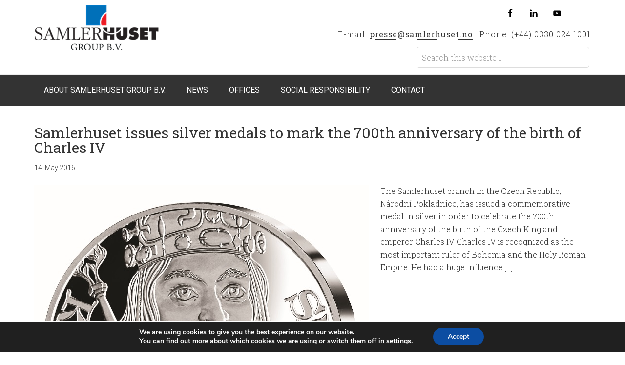

--- FILE ---
content_type: text/html; charset=UTF-8
request_url: https://samlerhuset.com/tag/vladimir-oppl/
body_size: 15421
content:
<!DOCTYPE html>
<html lang="en-US">
<head >
<meta charset="UTF-8" />
<title>Vladimir Oppl Arkiver - Samlerhuset Group B.V.</title><meta name="viewport" content="width=device-width, initial-scale=1" />
<meta name='robots' content='index, follow, max-image-preview:large, max-snippet:-1, max-video-preview:-1' />

	<!-- This site is optimized with the Yoast SEO plugin v17.7.1 - https://yoast.com/wordpress/plugins/seo/ -->
	<link rel="canonical" href="https://samlerhuset.com/tag/vladimir-oppl/" />
	<meta property="og:locale" content="en_US" />
	<meta property="og:type" content="article" />
	<meta property="og:title" content="Vladimir Oppl Arkiver - Samlerhuset Group B.V." />
	<meta property="og:url" content="https://samlerhuset.com/tag/vladimir-oppl/" />
	<meta property="og:site_name" content="Samlerhuset Group B.V." />
	<meta name="twitter:card" content="summary" />
	<meta name="twitter:site" content="@samlerhuset" />
	<script type="application/ld+json" class="yoast-schema-graph">{"@context":"https://schema.org","@graph":[{"@type":"Organization","@id":"https://samlerhuset.com/#organization","name":"Samlerhuset Group B.V.","url":"https://samlerhuset.com/","sameAs":["https://www.facebook.com/samlerhuset/","https://www.instagram.com/samlerhusetnorge/","https://www.linkedin.com/company/samlerhuset-group-bv","https://www.youtube.com/channel/UCq_eWRFb4GGYAnbv6LednPA","https://twitter.com/samlerhuset"],"logo":{"@type":"ImageObject","@id":"https://samlerhuset.com/#logo","inLanguage":"en-US","url":"https://samlerhuset.com/wp-content/uploads/2016/08/Logo_High_Res_Samlerhuset-Group.jpg","contentUrl":"https://samlerhuset.com/wp-content/uploads/2016/08/Logo_High_Res_Samlerhuset-Group.jpg","width":1276,"height":851,"caption":"Samlerhuset Group B.V."},"image":{"@id":"https://samlerhuset.com/#logo"}},{"@type":"WebSite","@id":"https://samlerhuset.com/#website","url":"https://samlerhuset.com/","name":"Samlerhuset Group B.V.","description":"we create delighted collectors","publisher":{"@id":"https://samlerhuset.com/#organization"},"potentialAction":[{"@type":"SearchAction","target":{"@type":"EntryPoint","urlTemplate":"https://samlerhuset.com/?s={search_term_string}"},"query-input":"required name=search_term_string"}],"inLanguage":"en-US"},{"@type":"CollectionPage","@id":"https://samlerhuset.com/tag/vladimir-oppl/#webpage","url":"https://samlerhuset.com/tag/vladimir-oppl/","name":"Vladimir Oppl Arkiver - Samlerhuset Group B.V.","isPartOf":{"@id":"https://samlerhuset.com/#website"},"breadcrumb":{"@id":"https://samlerhuset.com/tag/vladimir-oppl/#breadcrumb"},"inLanguage":"en-US","potentialAction":[{"@type":"ReadAction","target":["https://samlerhuset.com/tag/vladimir-oppl/"]}]},{"@type":"BreadcrumbList","@id":"https://samlerhuset.com/tag/vladimir-oppl/#breadcrumb","itemListElement":[{"@type":"ListItem","position":1,"name":"Hjem","item":"https://samlerhuset.com/"},{"@type":"ListItem","position":2,"name":"Vladimir Oppl"}]}]}</script>
	<!-- / Yoast SEO plugin. -->


<link rel='dns-prefetch' href='//static.addtoany.com' />
<link rel='dns-prefetch' href='//fonts.googleapis.com' />
<link rel='dns-prefetch' href='//s.w.org' />
<link rel="alternate" type="application/rss+xml" title="Samlerhuset Group B.V. &raquo; Feed" href="https://samlerhuset.com/feed/" />
<link rel="alternate" type="application/rss+xml" title="Samlerhuset Group B.V. &raquo; Comments Feed" href="https://samlerhuset.com/comments/feed/" />
<link rel="alternate" type="application/rss+xml" title="Samlerhuset Group B.V. &raquo; Vladimir Oppl Tag Feed" href="https://samlerhuset.com/tag/vladimir-oppl/feed/" />
		<!-- This site uses the Google Analytics by MonsterInsights plugin v8.10.0 - Using Analytics tracking - https://www.monsterinsights.com/ -->
							<script
				src="//www.googletagmanager.com/gtag/js?id=UA-76463111-1"  data-cfasync="false" data-wpfc-render="false" type="text/javascript" async></script>
			<script data-cfasync="false" data-wpfc-render="false" type="text/javascript">
				var mi_version = '8.10.0';
				var mi_track_user = true;
				var mi_no_track_reason = '';
				
								var disableStrs = [
															'ga-disable-UA-76463111-1',
									];

				/* Function to detect opted out users */
				function __gtagTrackerIsOptedOut() {
					for (var index = 0; index < disableStrs.length; index++) {
						if (document.cookie.indexOf(disableStrs[index] + '=true') > -1) {
							return true;
						}
					}

					return false;
				}

				/* Disable tracking if the opt-out cookie exists. */
				if (__gtagTrackerIsOptedOut()) {
					for (var index = 0; index < disableStrs.length; index++) {
						window[disableStrs[index]] = true;
					}
				}

				/* Opt-out function */
				function __gtagTrackerOptout() {
					for (var index = 0; index < disableStrs.length; index++) {
						document.cookie = disableStrs[index] + '=true; expires=Thu, 31 Dec 2099 23:59:59 UTC; path=/';
						window[disableStrs[index]] = true;
					}
				}

				if ('undefined' === typeof gaOptout) {
					function gaOptout() {
						__gtagTrackerOptout();
					}
				}
								window.dataLayer = window.dataLayer || [];

				window.MonsterInsightsDualTracker = {
					helpers: {},
					trackers: {},
				};
				if (mi_track_user) {
					function __gtagDataLayer() {
						dataLayer.push(arguments);
					}

					function __gtagTracker(type, name, parameters) {
						if (!parameters) {
							parameters = {};
						}

						if (parameters.send_to) {
							__gtagDataLayer.apply(null, arguments);
							return;
						}

						if (type === 'event') {
							
														parameters.send_to = monsterinsights_frontend.ua;
							__gtagDataLayer(type, name, parameters);
													} else {
							__gtagDataLayer.apply(null, arguments);
						}
					}

					__gtagTracker('js', new Date());
					__gtagTracker('set', {
						'developer_id.dZGIzZG': true,
											});
															__gtagTracker('config', 'UA-76463111-1', {"forceSSL":"true"} );
										window.gtag = __gtagTracker;										(function () {
						/* https://developers.google.com/analytics/devguides/collection/analyticsjs/ */
						/* ga and __gaTracker compatibility shim. */
						var noopfn = function () {
							return null;
						};
						var newtracker = function () {
							return new Tracker();
						};
						var Tracker = function () {
							return null;
						};
						var p = Tracker.prototype;
						p.get = noopfn;
						p.set = noopfn;
						p.send = function () {
							var args = Array.prototype.slice.call(arguments);
							args.unshift('send');
							__gaTracker.apply(null, args);
						};
						var __gaTracker = function () {
							var len = arguments.length;
							if (len === 0) {
								return;
							}
							var f = arguments[len - 1];
							if (typeof f !== 'object' || f === null || typeof f.hitCallback !== 'function') {
								if ('send' === arguments[0]) {
									var hitConverted, hitObject = false, action;
									if ('event' === arguments[1]) {
										if ('undefined' !== typeof arguments[3]) {
											hitObject = {
												'eventAction': arguments[3],
												'eventCategory': arguments[2],
												'eventLabel': arguments[4],
												'value': arguments[5] ? arguments[5] : 1,
											}
										}
									}
									if ('pageview' === arguments[1]) {
										if ('undefined' !== typeof arguments[2]) {
											hitObject = {
												'eventAction': 'page_view',
												'page_path': arguments[2],
											}
										}
									}
									if (typeof arguments[2] === 'object') {
										hitObject = arguments[2];
									}
									if (typeof arguments[5] === 'object') {
										Object.assign(hitObject, arguments[5]);
									}
									if ('undefined' !== typeof arguments[1].hitType) {
										hitObject = arguments[1];
										if ('pageview' === hitObject.hitType) {
											hitObject.eventAction = 'page_view';
										}
									}
									if (hitObject) {
										action = 'timing' === arguments[1].hitType ? 'timing_complete' : hitObject.eventAction;
										hitConverted = mapArgs(hitObject);
										__gtagTracker('event', action, hitConverted);
									}
								}
								return;
							}

							function mapArgs(args) {
								var arg, hit = {};
								var gaMap = {
									'eventCategory': 'event_category',
									'eventAction': 'event_action',
									'eventLabel': 'event_label',
									'eventValue': 'event_value',
									'nonInteraction': 'non_interaction',
									'timingCategory': 'event_category',
									'timingVar': 'name',
									'timingValue': 'value',
									'timingLabel': 'event_label',
									'page': 'page_path',
									'location': 'page_location',
									'title': 'page_title',
								};
								for (arg in args) {
																		if (!(!args.hasOwnProperty(arg) || !gaMap.hasOwnProperty(arg))) {
										hit[gaMap[arg]] = args[arg];
									} else {
										hit[arg] = args[arg];
									}
								}
								return hit;
							}

							try {
								f.hitCallback();
							} catch (ex) {
							}
						};
						__gaTracker.create = newtracker;
						__gaTracker.getByName = newtracker;
						__gaTracker.getAll = function () {
							return [];
						};
						__gaTracker.remove = noopfn;
						__gaTracker.loaded = true;
						window['__gaTracker'] = __gaTracker;
					})();
									} else {
										console.log("");
					(function () {
						function __gtagTracker() {
							return null;
						}

						window['__gtagTracker'] = __gtagTracker;
						window['gtag'] = __gtagTracker;
					})();
									}
			</script>
				<!-- / Google Analytics by MonsterInsights -->
				<script type="text/javascript">
			window._wpemojiSettings = {"baseUrl":"https:\/\/s.w.org\/images\/core\/emoji\/13.1.0\/72x72\/","ext":".png","svgUrl":"https:\/\/s.w.org\/images\/core\/emoji\/13.1.0\/svg\/","svgExt":".svg","source":{"concatemoji":"https:\/\/samlerhuset.com\/wp-includes\/js\/wp-emoji-release.min.js?ver=5.8.12"}};
			!function(e,a,t){var n,r,o,i=a.createElement("canvas"),p=i.getContext&&i.getContext("2d");function s(e,t){var a=String.fromCharCode;p.clearRect(0,0,i.width,i.height),p.fillText(a.apply(this,e),0,0);e=i.toDataURL();return p.clearRect(0,0,i.width,i.height),p.fillText(a.apply(this,t),0,0),e===i.toDataURL()}function c(e){var t=a.createElement("script");t.src=e,t.defer=t.type="text/javascript",a.getElementsByTagName("head")[0].appendChild(t)}for(o=Array("flag","emoji"),t.supports={everything:!0,everythingExceptFlag:!0},r=0;r<o.length;r++)t.supports[o[r]]=function(e){if(!p||!p.fillText)return!1;switch(p.textBaseline="top",p.font="600 32px Arial",e){case"flag":return s([127987,65039,8205,9895,65039],[127987,65039,8203,9895,65039])?!1:!s([55356,56826,55356,56819],[55356,56826,8203,55356,56819])&&!s([55356,57332,56128,56423,56128,56418,56128,56421,56128,56430,56128,56423,56128,56447],[55356,57332,8203,56128,56423,8203,56128,56418,8203,56128,56421,8203,56128,56430,8203,56128,56423,8203,56128,56447]);case"emoji":return!s([10084,65039,8205,55357,56613],[10084,65039,8203,55357,56613])}return!1}(o[r]),t.supports.everything=t.supports.everything&&t.supports[o[r]],"flag"!==o[r]&&(t.supports.everythingExceptFlag=t.supports.everythingExceptFlag&&t.supports[o[r]]);t.supports.everythingExceptFlag=t.supports.everythingExceptFlag&&!t.supports.flag,t.DOMReady=!1,t.readyCallback=function(){t.DOMReady=!0},t.supports.everything||(n=function(){t.readyCallback()},a.addEventListener?(a.addEventListener("DOMContentLoaded",n,!1),e.addEventListener("load",n,!1)):(e.attachEvent("onload",n),a.attachEvent("onreadystatechange",function(){"complete"===a.readyState&&t.readyCallback()})),(n=t.source||{}).concatemoji?c(n.concatemoji):n.wpemoji&&n.twemoji&&(c(n.twemoji),c(n.wpemoji)))}(window,document,window._wpemojiSettings);
		</script>
		<style type="text/css">
img.wp-smiley,
img.emoji {
	display: inline !important;
	border: none !important;
	box-shadow: none !important;
	height: 1em !important;
	width: 1em !important;
	margin: 0 .07em !important;
	vertical-align: -0.1em !important;
	background: none !important;
	padding: 0 !important;
}
</style>
	<link rel='stylesheet' id='layerslider-css'  href='https://samlerhuset.com/wp-content/plugins/LayerSlider/static/layerslider/css/layerslider.css?ver=6.9.2' type='text/css' media='all' />
<link rel='stylesheet' id='ls-google-fonts-css'  href='https://fonts.googleapis.com/css?family=Lato:100,300,regular,700,900%7COpen+Sans:300%7CIndie+Flower:regular%7COswald:300,regular,700&#038;subset=latin%2Clatin-ext' type='text/css' media='all' />
<link rel='stylesheet' id='minimum-pro-theme-css'  href='https://samlerhuset.com/wp-content/themes/minimum-pro/style.css?ver=3.0.1' type='text/css' media='all' />
<link rel='stylesheet' id='wp-block-library-css'  href='https://samlerhuset.com/wp-includes/css/dist/block-library/style.min.css?ver=5.8.12' type='text/css' media='all' />
<link rel='stylesheet' id='contact-form-7-css'  href='https://samlerhuset.com/wp-content/plugins/contact-form-7/includes/css/styles.css?ver=5.5.3' type='text/css' media='all' />
<link rel='stylesheet' id='dashicons-css'  href='https://samlerhuset.com/wp-includes/css/dashicons.min.css?ver=5.8.12' type='text/css' media='all' />
<link rel='stylesheet' id='minimum-google-fonts-css'  href='//fonts.googleapis.com/css?family=Roboto%3A300%2C400%7CRoboto+Slab%3A300%2C400&#038;ver=3.0.1' type='text/css' media='all' />
<link rel='stylesheet' id='simple-social-icons-font-css'  href='https://samlerhuset.com/wp-content/plugins/simple-social-icons/css/style.css?ver=3.0.2' type='text/css' media='all' />
<link rel='stylesheet' id='js_composer_front-css'  href='https://samlerhuset.com/wp-content/plugins/js_composer/assets/css/js_composer.min.css?ver=6.7.0' type='text/css' media='all' />
<link rel='stylesheet' id='js_composer_custom_css-css'  href='//samlerhuset.com/wp-content/uploads/js_composer/custom.css?ver=6.7.0' type='text/css' media='all' />
<link rel='stylesheet' id='addtoany-css'  href='https://samlerhuset.com/wp-content/plugins/add-to-any/addtoany.min.css?ver=1.15' type='text/css' media='all' />
<link rel='stylesheet' id='shiftnav-css'  href='https://samlerhuset.com/wp-content/plugins/shiftnav-responsive-mobile-menu/assets/css/shiftnav.min.css?ver=1.7.1' type='text/css' media='all' />
<link rel='stylesheet' id='shiftnav-font-awesome-css'  href='https://samlerhuset.com/wp-content/plugins/shiftnav-responsive-mobile-menu/assets/css/fontawesome/css/font-awesome.min.css?ver=1.7.1' type='text/css' media='all' />
<link rel='stylesheet' id='shiftnav-standard-dark-css'  href='https://samlerhuset.com/wp-content/plugins/shiftnav-responsive-mobile-menu/assets/css/skins/standard-dark.css?ver=1.7.1' type='text/css' media='all' />
<link rel='stylesheet' id='moove_gdpr_frontend-css'  href='https://samlerhuset.com/wp-content/plugins/gdpr-cookie-compliance/dist/styles/gdpr-main.css?ver=4.6.3' type='text/css' media='all' />
<style id='moove_gdpr_frontend-inline-css' type='text/css'>
#moove_gdpr_cookie_modal,#moove_gdpr_cookie_info_bar,.gdpr_cookie_settings_shortcode_content{font-family:Nunito,sans-serif}#moove_gdpr_save_popup_settings_button{background-color:#373737;color:#fff}#moove_gdpr_save_popup_settings_button:hover{background-color:#000}#moove_gdpr_cookie_info_bar .moove-gdpr-info-bar-container .moove-gdpr-info-bar-content a.mgbutton,#moove_gdpr_cookie_info_bar .moove-gdpr-info-bar-container .moove-gdpr-info-bar-content button.mgbutton{background-color:#0c4da2}#moove_gdpr_cookie_modal .moove-gdpr-modal-content .moove-gdpr-modal-footer-content .moove-gdpr-button-holder a.mgbutton,#moove_gdpr_cookie_modal .moove-gdpr-modal-content .moove-gdpr-modal-footer-content .moove-gdpr-button-holder button.mgbutton,.gdpr_cookie_settings_shortcode_content .gdpr-shr-button.button-green{background-color:#0c4da2;border-color:#0c4da2}#moove_gdpr_cookie_modal .moove-gdpr-modal-content .moove-gdpr-modal-footer-content .moove-gdpr-button-holder a.mgbutton:hover,#moove_gdpr_cookie_modal .moove-gdpr-modal-content .moove-gdpr-modal-footer-content .moove-gdpr-button-holder button.mgbutton:hover,.gdpr_cookie_settings_shortcode_content .gdpr-shr-button.button-green:hover{background-color:#fff;color:#0c4da2}#moove_gdpr_cookie_modal .moove-gdpr-modal-content .moove-gdpr-modal-close i,#moove_gdpr_cookie_modal .moove-gdpr-modal-content .moove-gdpr-modal-close span.gdpr-icon{background-color:#0c4da2;border:1px solid #0c4da2}#moove_gdpr_cookie_info_bar span.change-settings-button.focus-g{-webkit-box-shadow:0 0 1px 3px #0c4da2;-moz-box-shadow:0 0 1px 3px #0c4da2;box-shadow:0 0 1px 3px #0c4da2}#moove_gdpr_cookie_modal .moove-gdpr-modal-content .moove-gdpr-modal-close i:hover,#moove_gdpr_cookie_modal .moove-gdpr-modal-content .moove-gdpr-modal-close span.gdpr-icon:hover,#moove_gdpr_cookie_info_bar span[data-href]>u.change-settings-button{color:#0c4da2}#moove_gdpr_cookie_modal .moove-gdpr-modal-content .moove-gdpr-modal-left-content #moove-gdpr-menu li.menu-item-selected a span.gdpr-icon,#moove_gdpr_cookie_modal .moove-gdpr-modal-content .moove-gdpr-modal-left-content #moove-gdpr-menu li.menu-item-selected button span.gdpr-icon{color:inherit}#moove_gdpr_cookie_modal .moove-gdpr-modal-content .moove-gdpr-modal-left-content #moove-gdpr-menu li:hover a,#moove_gdpr_cookie_modal .moove-gdpr-modal-content .moove-gdpr-modal-left-content #moove-gdpr-menu li:hover button{color:#000}#moove_gdpr_cookie_modal .moove-gdpr-modal-content .moove-gdpr-modal-left-content #moove-gdpr-menu li a span.gdpr-icon,#moove_gdpr_cookie_modal .moove-gdpr-modal-content .moove-gdpr-modal-left-content #moove-gdpr-menu li button span.gdpr-icon{color:inherit}#moove_gdpr_cookie_modal .gdpr-acc-link{line-height:0;font-size:0;color:transparent;position:absolute}#moove_gdpr_cookie_modal .moove-gdpr-modal-content .moove-gdpr-modal-close:hover i,#moove_gdpr_cookie_modal .moove-gdpr-modal-content .moove-gdpr-modal-left-content #moove-gdpr-menu li a,#moove_gdpr_cookie_modal .moove-gdpr-modal-content .moove-gdpr-modal-left-content #moove-gdpr-menu li button,#moove_gdpr_cookie_modal .moove-gdpr-modal-content .moove-gdpr-modal-left-content #moove-gdpr-menu li button i,#moove_gdpr_cookie_modal .moove-gdpr-modal-content .moove-gdpr-modal-left-content #moove-gdpr-menu li a i,#moove_gdpr_cookie_modal .moove-gdpr-modal-content .moove-gdpr-tab-main .moove-gdpr-tab-main-content a:hover,#moove_gdpr_cookie_info_bar.moove-gdpr-dark-scheme .moove-gdpr-info-bar-container .moove-gdpr-info-bar-content a.mgbutton:hover,#moove_gdpr_cookie_info_bar.moove-gdpr-dark-scheme .moove-gdpr-info-bar-container .moove-gdpr-info-bar-content button.mgbutton:hover,#moove_gdpr_cookie_info_bar.moove-gdpr-dark-scheme .moove-gdpr-info-bar-container .moove-gdpr-info-bar-content a:hover,#moove_gdpr_cookie_info_bar.moove-gdpr-dark-scheme .moove-gdpr-info-bar-container .moove-gdpr-info-bar-content button:hover,#moove_gdpr_cookie_info_bar.moove-gdpr-dark-scheme .moove-gdpr-info-bar-container .moove-gdpr-info-bar-content span.change-settings-button:hover,#moove_gdpr_cookie_info_bar.moove-gdpr-dark-scheme .moove-gdpr-info-bar-container .moove-gdpr-info-bar-content u.change-settings-button:hover,#moove_gdpr_cookie_info_bar span[data-href]>u.change-settings-button,#moove_gdpr_cookie_info_bar.moove-gdpr-dark-scheme .moove-gdpr-info-bar-container .moove-gdpr-info-bar-content a.mgbutton.focus-g,#moove_gdpr_cookie_info_bar.moove-gdpr-dark-scheme .moove-gdpr-info-bar-container .moove-gdpr-info-bar-content button.mgbutton.focus-g,#moove_gdpr_cookie_info_bar.moove-gdpr-dark-scheme .moove-gdpr-info-bar-container .moove-gdpr-info-bar-content a.focus-g,#moove_gdpr_cookie_info_bar.moove-gdpr-dark-scheme .moove-gdpr-info-bar-container .moove-gdpr-info-bar-content button.focus-g,#moove_gdpr_cookie_info_bar.moove-gdpr-dark-scheme .moove-gdpr-info-bar-container .moove-gdpr-info-bar-content span.change-settings-button.focus-g,#moove_gdpr_cookie_info_bar.moove-gdpr-dark-scheme .moove-gdpr-info-bar-container .moove-gdpr-info-bar-content u.change-settings-button.focus-g{color:#0c4da2}#moove_gdpr_cookie_modal .moove-gdpr-modal-content .moove-gdpr-modal-left-content #moove-gdpr-menu li.menu-item-selected a,#moove_gdpr_cookie_modal .moove-gdpr-modal-content .moove-gdpr-modal-left-content #moove-gdpr-menu li.menu-item-selected button{color:#000}#moove_gdpr_cookie_modal .moove-gdpr-modal-content .moove-gdpr-modal-left-content #moove-gdpr-menu li.menu-item-selected a i,#moove_gdpr_cookie_modal .moove-gdpr-modal-content .moove-gdpr-modal-left-content #moove-gdpr-menu li.menu-item-selected button i{color:#000}#moove_gdpr_cookie_modal.gdpr_lightbox-hide{display:none}
</style>
<link rel='stylesheet' id='genesis-tabs-stylesheet-css'  href='https://samlerhuset.com/wp-content/plugins/genesis-tabs/assets/css/style.css?ver=0.9.5' type='text/css' media='all' />
<script type='text/javascript' id='layerslider-greensock-js-extra'>
/* <![CDATA[ */
var LS_Meta = {"v":"6.9.2"};
/* ]]> */
</script>
<script type='text/javascript' src='https://samlerhuset.com/wp-content/plugins/LayerSlider/static/layerslider/js/greensock.js?ver=1.19.0' id='layerslider-greensock-js'></script>
<script type='text/javascript' src='https://samlerhuset.com/wp-includes/js/jquery/jquery.min.js?ver=3.6.0' id='jquery-core-js'></script>
<script type='text/javascript' src='https://samlerhuset.com/wp-includes/js/jquery/jquery-migrate.min.js?ver=3.3.2' id='jquery-migrate-js'></script>
<script type='text/javascript' src='https://samlerhuset.com/wp-content/plugins/LayerSlider/static/layerslider/js/layerslider.kreaturamedia.jquery.js?ver=6.9.2' id='layerslider-js'></script>
<script type='text/javascript' src='https://samlerhuset.com/wp-content/plugins/LayerSlider/static/layerslider/js/layerslider.transitions.js?ver=6.9.2' id='layerslider-transitions-js'></script>
<script type='text/javascript' src='https://samlerhuset.com/wp-content/plugins/google-analytics-for-wordpress/assets/js/frontend-gtag.min.js?ver=8.10.0' id='monsterinsights-frontend-script-js'></script>
<script data-cfasync="false" data-wpfc-render="false" type="text/javascript" id='monsterinsights-frontend-script-js-extra'>/* <![CDATA[ */
var monsterinsights_frontend = {"js_events_tracking":"true","download_extensions":"doc,pdf,ppt,zip,xls,docx,pptx,xlsx","inbound_paths":"[]","home_url":"https:\/\/samlerhuset.com","hash_tracking":"false","ua":"UA-76463111-1","v4_id":""};/* ]]> */
</script>
<script type='text/javascript' id='addtoany-core-js-before'>
window.a2a_config=window.a2a_config||{};a2a_config.callbacks=[];a2a_config.overlays=[];a2a_config.templates={};
</script>
<script type='text/javascript' async src='https://static.addtoany.com/menu/page.js' id='addtoany-core-js'></script>
<script type='text/javascript' async src='https://samlerhuset.com/wp-content/plugins/add-to-any/addtoany.min.js?ver=1.1' id='addtoany-jquery-js'></script>
<script type='text/javascript' src='https://samlerhuset.com/wp-content/themes/minimum-pro/js/responsive-menu.js?ver=1.0.0' id='minimum-responsive-menu-js'></script>
<script type='text/javascript' src='https://samlerhuset.com/wp-content/plugins/simple-social-icons/svgxuse.js?ver=1.1.21' id='svg-x-use-js'></script>
<meta name="generator" content="Powered by LayerSlider 6.9.2 - Multi-Purpose, Responsive, Parallax, Mobile-Friendly Slider Plugin for WordPress." />
<!-- LayerSlider updates and docs at: https://layerslider.kreaturamedia.com -->
<link rel="https://api.w.org/" href="https://samlerhuset.com/wp-json/" /><link rel="alternate" type="application/json" href="https://samlerhuset.com/wp-json/wp/v2/tags/97" /><link rel="EditURI" type="application/rsd+xml" title="RSD" href="https://samlerhuset.com/xmlrpc.php?rsd" />
<link rel="wlwmanifest" type="application/wlwmanifest+xml" href="https://samlerhuset.com/wp-includes/wlwmanifest.xml" /> 
<meta name="generator" content="WordPress 5.8.12" />

	<!-- ShiftNav CSS
	================================================================ -->
	<style type="text/css" id="shiftnav-dynamic-css">

	@media only screen and (min-width:1200px){ #shiftnav-toggle-main, .shiftnav-toggle-mobile{ display:none; } .shiftnav-wrap { padding-top:0 !important; } }
	@media only screen and (max-width:1199px){ .genesis-nav-menu{ display:none !important; } }
	@media only screen and (max-width:1198px){ .ubermenu, body .ubermenu, .ubermenu.ubermenu-responsive-default, .ubermenu-responsive-toggle, #megaMenu{ display:none !important; } }

/** ShiftNav Custom Menu Styles (Customizer) **/
/* togglebar */
#shiftnav-toggle-main { font-size:15px !important; }


/** ShiftNav Custom Tweaks (General Settings) **/
.site-tagline {
    display: none;
}

.header-image .site-title a {
    margin-right: 2px;
}

.simple-social-icons {
    margin-right: 45px;
}


/* Status: Loaded from Transient */

	</style>
	<!-- end ShiftNav CSS -->

	<script type="text/javascript">
(function(url){
	if(/(?:Chrome\/26\.0\.1410\.63 Safari\/537\.31|WordfenceTestMonBot)/.test(navigator.userAgent)){ return; }
	var addEvent = function(evt, handler) {
		if (window.addEventListener) {
			document.addEventListener(evt, handler, false);
		} else if (window.attachEvent) {
			document.attachEvent('on' + evt, handler);
		}
	};
	var removeEvent = function(evt, handler) {
		if (window.removeEventListener) {
			document.removeEventListener(evt, handler, false);
		} else if (window.detachEvent) {
			document.detachEvent('on' + evt, handler);
		}
	};
	var evts = 'contextmenu dblclick drag dragend dragenter dragleave dragover dragstart drop keydown keypress keyup mousedown mousemove mouseout mouseover mouseup mousewheel scroll'.split(' ');
	var logHuman = function() {
		if (window.wfLogHumanRan) { return; }
		window.wfLogHumanRan = true;
		var wfscr = document.createElement('script');
		wfscr.type = 'text/javascript';
		wfscr.async = true;
		wfscr.src = url + '&r=' + Math.random();
		(document.getElementsByTagName('head')[0]||document.getElementsByTagName('body')[0]).appendChild(wfscr);
		for (var i = 0; i < evts.length; i++) {
			removeEvent(evts[i], logHuman);
		}
	};
	for (var i = 0; i < evts.length; i++) {
		addEvent(evts[i], logHuman);
	}
})('//samlerhuset.com/?wordfence_lh=1&hid=F4204B28138E63FF4D3CAF053C5AB935');
</script><link rel="pingback" href="https://samlerhuset.com/xmlrpc.php" />
<style type="text/css">.site-title a { background: url(https://samlerhuset.com/wp-content/uploads/2016/02/loho3.png) no-repeat !important; }</style>
<!--[if lt IE 9]><script src="https://samlerhuset.com/wp-content/themes/genesis/lib/js/html5shiv.min.js"></script><![endif]-->
<meta name="generator" content="Powered by WPBakery Page Builder - drag and drop page builder for WordPress."/>
<link rel="icon" href="https://samlerhuset.com/wp-content/uploads/2016/01/1452610842_coin.png" sizes="32x32" />
<link rel="icon" href="https://samlerhuset.com/wp-content/uploads/2016/01/1452610842_coin.png" sizes="192x192" />
<link rel="apple-touch-icon" href="https://samlerhuset.com/wp-content/uploads/2016/01/1452610842_coin.png" />
<meta name="msapplication-TileImage" content="https://samlerhuset.com/wp-content/uploads/2016/01/1452610842_coin.png" />
		<style type="text/css" id="wp-custom-css">
			/*
You can add your own CSS here.

Click the help icon above to learn more.
*/

.sidebar {
display:none;}

.content {
width: 100%;}

		</style>
		<noscript><style> .wpb_animate_when_almost_visible { opacity: 1; }</style></noscript></head>
<body class="archive tag tag-vladimir-oppl tag-97 custom-background custom-header header-image nolayout wpb-js-composer js-comp-ver-6.7.0 vc_responsive" itemscope itemtype="http://schema.org/WebPage"><div class="site-container"><header class="site-header" itemscope itemtype="http://schema.org/WPHeader"><div class="wrap"><div class="title-area"><p class="site-title" itemprop="headline"><a href="https://samlerhuset.com/">Samlerhuset Group B.V.</a></p></div><div class="widget-area header-widget-area"><section id="simple-social-icons-4" class="widget simple-social-icons"><div class="widget-wrap"><ul class="alignright"><li class="ssi-facebook"><a href="https://www.facebook.com/samlerhuset/" target="_blank" rel="noopener noreferrer"><svg role="img" class="social-facebook" aria-labelledby="social-facebook-4"><title id="social-facebook-4">Facebook</title><use xlink:href="https://samlerhuset.com/wp-content/plugins/simple-social-icons/symbol-defs.svg#social-facebook"></use></svg></a></li><li class="ssi-linkedin"><a href="https://www.linkedin.com/company/samlerhuset-group-bv" target="_blank" rel="noopener noreferrer"><svg role="img" class="social-linkedin" aria-labelledby="social-linkedin-4"><title id="social-linkedin-4">LinkedIn</title><use xlink:href="https://samlerhuset.com/wp-content/plugins/simple-social-icons/symbol-defs.svg#social-linkedin"></use></svg></a></li><li class="ssi-youtube"><a href="https://www.youtube.com/user/Samlerhuset" target="_blank" rel="noopener noreferrer"><svg role="img" class="social-youtube" aria-labelledby="social-youtube-4"><title id="social-youtube-4">YouTube</title><use xlink:href="https://samlerhuset.com/wp-content/plugins/simple-social-icons/symbol-defs.svg#social-youtube"></use></svg></a></li></ul></div></section>
<section id="text-7" class="widget widget_text"><div class="widget-wrap">			<div class="textwidget">E-mail: <a href="mailto:presse@samlerhuset.no">presse@samlerhuset.no</a> | Phone: (+44) 0330 024 1001</div>
		</div></section>
<section id="search-4" class="widget widget_search"><div class="widget-wrap"><form class="search-form" itemprop="potentialAction" itemscope itemtype="http://schema.org/SearchAction" method="get" action="https://samlerhuset.com/" role="search"><meta itemprop="target" content="https://samlerhuset.com/?s={s}"/><input itemprop="query-input" type="search" name="s" placeholder="Search this website &#x2026;" /><input type="submit" value="Search"  /></form></div></section>
</div></div></header><div class="site-tagline"><div class="wrap"><div class="site-tagline-left"><p class="site-description" itemprop="description">we create delighted collectors</p></div><div class="site-tagline-right"></div></div></div><nav class="nav-primary" itemscope itemtype="http://schema.org/SiteNavigationElement"><div class="wrap"><ul id="menu-home" class="menu genesis-nav-menu menu-primary"><li id="menu-item-512" class="menu-item menu-item-type-post_type menu-item-object-page menu-item-has-children menu-item-512"><a href="https://samlerhuset.com/samlerhuset-group/" itemprop="url"><span itemprop="name">About Samlerhuset Group B.V.</span></a>
<ul class="sub-menu">
	<li id="menu-item-1480" class="menu-item menu-item-type-post_type menu-item-object-page menu-item-1480"><a href="https://samlerhuset.com/charter-business-conduct/" itemprop="url"><span itemprop="name">Charter of Business Conduct</span></a></li>
	<li id="menu-item-773" class="menu-item menu-item-type-post_type menu-item-object-page menu-item-773"><a href="https://samlerhuset.com/mint-of-norway/" itemprop="url"><span itemprop="name">Mint of Norway</span></a></li>
	<li id="menu-item-954" class="menu-item menu-item-type-post_type menu-item-object-page menu-item-954"><a href="https://samlerhuset.com/world-money-fair/" itemprop="url"><span itemprop="name">WMF</span></a></li>
	<li id="menu-item-961" class="menu-item menu-item-type-post_type menu-item-object-page menu-item-961"><a href="https://samlerhuset.com/samlerhuset-awards/" itemprop="url"><span itemprop="name">Samlerhuset Awards</span></a></li>
	<li id="menu-item-1272" class="menu-item menu-item-type-post_type menu-item-object-page menu-item-1272"><a href="https://samlerhuset.com/picture-gallery/" itemprop="url"><span itemprop="name">Image Gallery</span></a></li>
	<li id="menu-item-1632" class="menu-item menu-item-type-post_type menu-item-object-page menu-item-1632"><a href="https://samlerhuset.com/use-of-cookies/" itemprop="url"><span itemprop="name">Use of cookies</span></a></li>
</ul>
</li>
<li id="menu-item-540" class="menu-item menu-item-type-post_type menu-item-object-page menu-item-540"><a href="https://samlerhuset.com/samlerhuset-group-news/" itemprop="url"><span itemprop="name">News</span></a></li>
<li id="menu-item-518" class="menu-item menu-item-type-post_type menu-item-object-page menu-item-has-children menu-item-518"><a href="https://samlerhuset.com/offices/" itemprop="url"><span itemprop="name">Offices</span></a>
<ul class="sub-menu">
	<li id="menu-item-551" class="menu-item menu-item-type-post_type menu-item-object-page menu-item-551"><a href="https://samlerhuset.com/samlerhuset-norge/" itemprop="url"><span itemprop="name">Norway</span></a></li>
	<li id="menu-item-554" class="menu-item menu-item-type-post_type menu-item-object-page menu-item-554"><a href="https://samlerhuset.com/mynthuset-sverige/" itemprop="url"><span itemprop="name">Sweden</span></a></li>
	<li id="menu-item-632" class="menu-item menu-item-type-post_type menu-item-object-page menu-item-632"><a href="https://samlerhuset.com/monthuset-danmark/" itemprop="url"><span itemprop="name">Denmark</span></a></li>
	<li id="menu-item-563" class="menu-item menu-item-type-post_type menu-item-object-page menu-item-563"><a href="https://samlerhuset.com/suomen-moneta/" itemprop="url"><span itemprop="name">Finland</span></a></li>
	<li id="menu-item-639" class="menu-item menu-item-type-post_type menu-item-object-page menu-item-639"><a href="https://samlerhuset.com/skarbnica-narodowa/" itemprop="url"><span itemprop="name">Poland – Skarbnica Narodowa</span></a></li>
	<li id="menu-item-922" class="menu-item menu-item-type-post_type menu-item-object-page menu-item-922"><a href="https://samlerhuset.com/magyar-eremkibocsato-kft/" itemprop="url"><span itemprop="name">Hungary</span></a></li>
	<li id="menu-item-635" class="menu-item menu-item-type-post_type menu-item-object-page menu-item-635"><a href="https://samlerhuset.com/narodni-pokladnice-samlerhuset-branch/" itemprop="url"><span itemprop="name">Czech Republic – Národní Pokladnice</span></a></li>
	<li id="menu-item-941" class="menu-item menu-item-type-post_type menu-item-object-page menu-item-941"><a href="https://samlerhuset.com/narodna-pokladnica/" itemprop="url"><span itemprop="name">Slovakia</span></a></li>
	<li id="menu-item-650" class="menu-item menu-item-type-post_type menu-item-object-page menu-item-650"><a href="https://samlerhuset.com/the-london-mint-office/" itemprop="url"><span itemprop="name">UK</span></a></li>
	<li id="menu-item-919" class="menu-item menu-item-type-post_type menu-item-object-page menu-item-919"><a href="https://samlerhuset.com/dublin-mint-office/" itemprop="url"><span itemprop="name">Ireland</span></a></li>
	<li id="menu-item-918" class="menu-item menu-item-type-post_type menu-item-object-page menu-item-918"><a href="https://samlerhuset.com/het-belgische-munthuis/" itemprop="url"><span itemprop="name">Belgium</span></a></li>
	<li id="menu-item-924" class="menu-item menu-item-type-post_type menu-item-object-page menu-item-924"><a href="https://samlerhuset.com/monetu-namai/" itemprop="url"><span itemprop="name">Lithuania</span></a></li>
	<li id="menu-item-645" class="menu-item menu-item-type-post_type menu-item-object-page menu-item-645"><a href="https://samlerhuset.com/eesti-mundiari/" itemprop="url"><span itemprop="name">Estonia</span></a></li>
	<li id="menu-item-923" class="menu-item menu-item-type-post_type menu-item-object-page menu-item-923"><a href="https://samlerhuset.com/latvijas-monetu-nams/" itemprop="url"><span itemprop="name">Latvia</span></a></li>
</ul>
</li>
<li id="menu-item-735" class="menu-item menu-item-type-post_type menu-item-object-page menu-item-has-children menu-item-735"><a href="https://samlerhuset.com/social-responsibility/" itemprop="url"><span itemprop="name">Social responsibility</span></a>
<ul class="sub-menu">
	<li id="menu-item-1805" class="menu-item menu-item-type-post_type menu-item-object-page menu-item-1805"><a href="https://samlerhuset.com/social-responsibility/humanium-metal-by-im-sweden/" itemprop="url"><span itemprop="name">Humanium Metal</span></a></li>
	<li id="menu-item-1866" class="menu-item menu-item-type-post_type menu-item-object-page menu-item-1866"><a href="https://samlerhuset.com/fairmined/" itemprop="url"><span itemprop="name">Fairmined</span></a></li>
	<li id="menu-item-1463" class="menu-item menu-item-type-post_type menu-item-object-page menu-item-1463"><a href="https://samlerhuset.com/nobel-peace-center/" itemprop="url"><span itemprop="name">Nobel Peace Center</span></a></li>
	<li id="menu-item-1023" class="menu-item menu-item-type-post_type menu-item-object-page menu-item-1023"><a href="https://samlerhuset.com/waterloo-200/" itemprop="url"><span itemprop="name">Waterloo 200</span></a></li>
	<li id="menu-item-1337" class="menu-item menu-item-type-post_type menu-item-object-page menu-item-1337"><a href="https://samlerhuset.com/war-veterans-samlerhuset/" itemprop="url"><span itemprop="name">War Veterans</span></a></li>
	<li id="menu-item-1863" class="menu-item menu-item-type-post_type menu-item-object-page menu-item-1863"><a href="https://samlerhuset.com/social-responsibility/honduras-land-of-shining-gold/" itemprop="url"><span itemprop="name">Honduras: Land of shining gold</span></a></li>
	<li id="menu-item-927" class="menu-item menu-item-type-post_type menu-item-object-page menu-item-has-children menu-item-927"><a href="https://samlerhuset.com/sponsorship/" itemprop="url"><span itemprop="name">Sports</span></a>
	<ul class="sub-menu">
		<li id="menu-item-932" class="menu-item menu-item-type-post_type menu-item-object-page menu-item-932"><a href="https://samlerhuset.com/history/" itemprop="url"><span itemprop="name">Olympic Coins</span></a></li>
		<li id="menu-item-839" class="menu-item menu-item-type-post_type menu-item-object-page menu-item-839"><a href="https://samlerhuset.com/sports/" itemprop="url"><span itemprop="name">Sports Charity</span></a></li>
		<li id="menu-item-1255" class="menu-item menu-item-type-post_type menu-item-object-page menu-item-1255"><a href="https://samlerhuset.com/sports-team/" itemprop="url"><span itemprop="name">Sports Team</span></a></li>
	</ul>
</li>
</ul>
</li>
<li id="menu-item-527" class="menu-item menu-item-type-post_type menu-item-object-page menu-item-527"><a href="https://samlerhuset.com/contact/" itemprop="url"><span itemprop="name">Contact</span></a></li>
</ul></div></nav><div class="site-inner"><div class="wrap"><div class="content-sidebar-wrap"><main class="content"><article class="post-1317 post type-post status-publish format-standard has-post-thumbnail category-featured category-news category-recent-news tag-lubos-krcil tag-mint-of-norway tag-narodni-pokladnice tag-samlerhuset tag-samlerhuset-group tag-vladimir-oppl entry" itemscope itemtype="http://schema.org/CreativeWork"><header class="entry-header"><h2 class="entry-title" itemprop="headline"><a href="https://samlerhuset.com/narodni-pokladnice-honors-king-charles/" rel="bookmark">Samlerhuset issues silver medals to mark the 700th anniversary of the birth of Charles IV</a></h2> 
<p class="entry-meta"><time class="entry-time" itemprop="datePublished" datetime="2016-05-14T13:01:50+02:00">14. May 2016</time></p></header><div class="entry-content" itemprop="text"><a href="https://samlerhuset.com/narodni-pokladnice-honors-king-charles/" aria-hidden="true"><img width="685" height="685" src="https://samlerhuset.com/wp-content/uploads/2016/07/Charles-IV_Front.jpg" class="alignleft post-image entry-image" alt="Samlerhuset issues silver medals to mark the 700th anniversary of the birth of Charles IV" loading="lazy" itemprop="image" srcset="https://samlerhuset.com/wp-content/uploads/2016/07/Charles-IV_Front.jpg 685w, https://samlerhuset.com/wp-content/uploads/2016/07/Charles-IV_Front-150x150.jpg 150w, https://samlerhuset.com/wp-content/uploads/2016/07/Charles-IV_Front-300x300.jpg 300w" sizes="(max-width: 685px) 100vw, 685px" /></a>The Samlerhuset branch in the Czech Republic, Národní Pokladnice, has issued a commemorative medal in silver in order to celebrate the 700th anniversary of the birth of the Czech King and emperor Charles IV. Charles IV is recognized as the most important ruler of Bohemia and the Holy Roman Empire. He had a huge influence [...]<div class="addtoany_share_save_container addtoany_content addtoany_content_bottom"><div class="a2a_kit a2a_kit_size_32 addtoany_list" data-a2a-url="https://samlerhuset.com/narodni-pokladnice-honors-king-charles/" data-a2a-title="Samlerhuset issues silver medals to mark the 700th anniversary of the birth of Charles IV"><a class="a2a_button_facebook" href="https://www.addtoany.com/add_to/facebook?linkurl=https%3A%2F%2Fsamlerhuset.com%2Fnarodni-pokladnice-honors-king-charles%2F&amp;linkname=Samlerhuset%20issues%20silver%20medals%20to%20mark%20the%20700th%20anniversary%20of%20the%20birth%20of%20Charles%20IV" title="Facebook" rel="nofollow noopener" target="_blank"></a><a class="a2a_button_print" href="https://www.addtoany.com/add_to/print?linkurl=https%3A%2F%2Fsamlerhuset.com%2Fnarodni-pokladnice-honors-king-charles%2F&amp;linkname=Samlerhuset%20issues%20silver%20medals%20to%20mark%20the%20700th%20anniversary%20of%20the%20birth%20of%20Charles%20IV" title="Print" rel="nofollow noopener" target="_blank"></a></div></div></div><footer class="entry-footer"><p class="entry-meta"><span class="entry-categories">Filed Under: <a href="https://samlerhuset.com/category/featured/" rel="category tag">Featured</a>, <a href="https://samlerhuset.com/category/news/" rel="category tag">News</a>, <a href="https://samlerhuset.com/category/recent-news/" rel="category tag">Recent news</a></span> <span class="entry-tags">Tagged With: <a href="https://samlerhuset.com/tag/lubos-krcil/" rel="tag">Lubos Krčil</a>, <a href="https://samlerhuset.com/tag/mint-of-norway/" rel="tag">Mint of Norway</a>, <a href="https://samlerhuset.com/tag/narodni-pokladnice/" rel="tag">Národní Pokladnice</a>, <a href="https://samlerhuset.com/tag/samlerhuset/" rel="tag">Samlerhuset</a>, <a href="https://samlerhuset.com/tag/samlerhuset-group/" rel="tag">Samlerhuset Group</a>, <a href="https://samlerhuset.com/tag/vladimir-oppl/" rel="tag">Vladimir Oppl</a></span></p></footer></article></main><aside class="sidebar sidebar-primary widget-area" role="complementary" aria-label="Primary Sidebar" itemscope itemtype="http://schema.org/WPSideBar"><section id="text-2" class="widget widget_text"><div class="widget-wrap"><h4 class="widget-title widgettitle">Samlerhuset Group B.V.</h4>
			<div class="textwidget">The Samlerhuset Group B.V. is currently active through its subsidiaries in Norway, Sweden, Denmark, Finland, the UK, Ireland, Belgium, Slovakia, the Czech Republic, Estonia, Latvia, Lithuania, Poland and Hungary.</div>
		</div></section>
<section id="categories-3" class="widget widget_categories"><div class="widget-wrap"><h4 class="widget-title widgettitle">NEWS CATEGORIES</h4>

			<ul>
					<li class="cat-item cat-item-60"><a href="https://samlerhuset.com/category/featured/">Featured</a>
</li>
	<li class="cat-item cat-item-55"><a href="https://samlerhuset.com/category/news/">News</a>
</li>
	<li class="cat-item cat-item-57"><a href="https://samlerhuset.com/category/nordic/">Nordic</a>
</li>
	<li class="cat-item cat-item-59"><a href="https://samlerhuset.com/category/recent-news/">Recent news</a>
</li>
	<li class="cat-item cat-item-54"><a href="https://samlerhuset.com/category/top-news/">Top news</a>
</li>
	<li class="cat-item cat-item-58"><a href="https://samlerhuset.com/category/top-story/">Top story</a>
</li>
	<li class="cat-item cat-item-56"><a href="https://samlerhuset.com/category/world/">World</a>
</li>
			</ul>

			</div></section>
<section id="search-3" class="widget widget_search"><div class="widget-wrap"><form class="search-form" itemprop="potentialAction" itemscope itemtype="http://schema.org/SearchAction" method="get" action="https://samlerhuset.com/" role="search"><meta itemprop="target" content="https://samlerhuset.com/?s={s}"/><input itemprop="query-input" type="search" name="s" placeholder="Search this website &#x2026;" /><input type="submit" value="Search"  /></form></div></section>
<section id="simple-social-icons-2" class="widget simple-social-icons"><div class="widget-wrap"><h4 class="widget-title widgettitle">Follow Us Online</h4>
<ul class="aligncenter"><li class="ssi-facebook"><a href="https://www.facebook.com/samlerhuset/" target="_blank" rel="noopener noreferrer"><svg role="img" class="social-facebook" aria-labelledby="social-facebook-2"><title id="social-facebook-2">Facebook</title><use xlink:href="https://samlerhuset.com/wp-content/plugins/simple-social-icons/symbol-defs.svg#social-facebook"></use></svg></a></li><li class="ssi-linkedin"><a href="https://www.linkedin.com/company/samlerhuset" target="_blank" rel="noopener noreferrer"><svg role="img" class="social-linkedin" aria-labelledby="social-linkedin-2"><title id="social-linkedin-2">LinkedIn</title><use xlink:href="https://samlerhuset.com/wp-content/plugins/simple-social-icons/symbol-defs.svg#social-linkedin"></use></svg></a></li><li class="ssi-youtube"><a href="https://www.youtube.com/channel/UC2OZJ95UY6LKh_IBv5H-PXw" target="_blank" rel="noopener noreferrer"><svg role="img" class="social-youtube" aria-labelledby="social-youtube-2"><title id="social-youtube-2">YouTube</title><use xlink:href="https://samlerhuset.com/wp-content/plugins/simple-social-icons/symbol-defs.svg#social-youtube"></use></svg></a></li></ul></div></section>
<section id="hwim-5" class="widget widget_hwim"><div class="widget-wrap"><a href="https://samlerhuset.com/index.php/the-royal-canadian-mint/"><img class="hwim-image" src="https://samlerhuset.com/wp-content/uploads/2016/01/Royal_Canadian_Mint_logo.png" style="max-width:100%;" ></a></div></section>
<section id="hwim-2" class="widget widget_hwim"><div class="widget-wrap"><a href="https://samlerhuset.com/index.php/mint-finland/"><img class="hwim-image" src="https://samlerhuset.com/wp-content/uploads/2016/01/mint-of-finland.jpg" style="max-width:100%;" ></a></div></section>
<section id="hwim-3" class="widget widget_hwim"><div class="widget-wrap"><a href="https://samlerhuset.com/index.php/det-norske-myntverket-2/"><img class="hwim-image" src="https://samlerhuset.com/wp-content/uploads/2016/01/det-norske-myntverket.jpg" style="max-width:100%;" ></a></div></section>
<section id="hwim-6" class="widget widget_hwim"><div class="widget-wrap"><a href="https://samlerhuset.com/index.php/banco-de-mexico-2/"><img class="hwim-image" src="https://samlerhuset.com/wp-content/uploads/2016/01/banco-de-mexico.jpg" style="max-width:100%;" ></a></div></section>
<section id="hwim-7" class="widget widget_hwim"><div class="widget-wrap"><a href="https://samlerhuset.com/index.php/china-great-wall/"><img class="hwim-image" src="https://samlerhuset.com/wp-content/uploads/2016/01/China-Great-Wall-Coins-Investments-Limited.png" style="max-width:100%;" ></a></div></section>
<section id="hwim-4" class="widget widget_hwim"><div class="widget-wrap"><a href="https://samlerhuset.com/index.php/bank-of-russia/"><img class="hwim-image" src="https://samlerhuset.com/wp-content/uploads/2016/01/ban-russia.jpg" style="max-width:100%;" ></a></div></section>
</aside></div><aside class="sidebar sidebar-secondary widget-area" role="complementary" aria-label="Secondary Sidebar" itemscope itemtype="http://schema.org/WPSideBar"></aside></div></div><footer class="site-footer" itemscope itemtype="http://schema.org/WPFooter"><div class="wrap"><p>Copyright &#x000A9;&nbsp;2026 &#x000B7; <a href="http://my.studiopress.com/themes/minimum/">Minimum Pro Theme</a> on <a href="http://www.studiopress.com/">Genesis Framework</a> &#x000B7; <a href="http://wordpress.org/">WordPress</a> &#x000B7; <a rel="nofollow" href="https://samlerhuset.com/wp-login.php">Log in</a></p></div></footer></div>
	<!-- ShiftNav Main Toggle -->
		<div id="shiftnav-toggle-main" class="shiftnav-toggle-main-align-center shiftnav-toggle-style-full_bar shiftnav-togglebar-gap-auto shiftnav-toggle-edge-left shiftnav-toggle-icon-x"   ><button id="shiftnav-toggle-main-button" class="shiftnav-toggle shiftnav-toggle-shiftnav-main shiftnav-toggle-burger" tabindex="1" data-shiftnav-target="shiftnav-main" aria-label="Toggle Menu"><i class="fa fa-bars"></i></button>	<div class="shiftnav-main-toggle-content shiftnav-toggle-main-block"><a href="https://samlerhuset.com">Samlerhuset Group B.V.</a></div></div>	
	<!-- /#shiftnav-toggle-main -->

	


	<!-- ShiftNav #shiftnav-main -->
	<div class="shiftnav shiftnav-nojs shiftnav-shiftnav-main shiftnav-left-edge shiftnav-skin-standard-dark shiftnav-transition-standard" id="shiftnav-main" data-shiftnav-id="shiftnav-main">
		<div class="shiftnav-inner">

		
			<h3 class="shiftnav-menu-title shiftnav-site-title"><a href="https://samlerhuset.com">Samlerhuset Group B.V.</a></h3>
	<nav class="shiftnav-nav"><ul id="menu-home-1" class="shiftnav-menu shiftnav-targets-medium shiftnav-targets-text-default shiftnav-targets-icon-default"><li class="menu-item menu-item-type-post_type menu-item-object-page menu-item-has-children menu-item-512 shiftnav-sub-always shiftnav-depth-0"><a class="shiftnav-target"  href="https://samlerhuset.com/samlerhuset-group/" itemprop="url">About Samlerhuset Group B.V.</a>
<ul class="sub-menu sub-menu-1">
<li class="menu-item menu-item-type-post_type menu-item-object-page menu-item-1480 shiftnav-depth-1"><a class="shiftnav-target"  href="https://samlerhuset.com/charter-business-conduct/" itemprop="url">Charter of Business Conduct</a></li><li class="menu-item menu-item-type-post_type menu-item-object-page menu-item-773 shiftnav-depth-1"><a class="shiftnav-target"  href="https://samlerhuset.com/mint-of-norway/" itemprop="url">Mint of Norway</a></li><li class="menu-item menu-item-type-post_type menu-item-object-page menu-item-954 shiftnav-depth-1"><a class="shiftnav-target"  href="https://samlerhuset.com/world-money-fair/" itemprop="url">WMF</a></li><li class="menu-item menu-item-type-post_type menu-item-object-page menu-item-961 shiftnav-depth-1"><a class="shiftnav-target"  href="https://samlerhuset.com/samlerhuset-awards/" itemprop="url">Samlerhuset Awards</a></li><li class="menu-item menu-item-type-post_type menu-item-object-page menu-item-1272 shiftnav-depth-1"><a class="shiftnav-target"  href="https://samlerhuset.com/picture-gallery/" itemprop="url">Image Gallery</a></li><li class="menu-item menu-item-type-post_type menu-item-object-page menu-item-1632 shiftnav-depth-1"><a class="shiftnav-target"  href="https://samlerhuset.com/use-of-cookies/" itemprop="url">Use of cookies</a></li><li class="shiftnav-retract"><a tabindex="0" class="shiftnav-target"><i class="fa fa-chevron-left"></i> Back</a></li></ul>
</li><li class="menu-item menu-item-type-post_type menu-item-object-page menu-item-540 shiftnav-depth-0"><a class="shiftnav-target"  href="https://samlerhuset.com/samlerhuset-group-news/" itemprop="url">News</a></li><li class="menu-item menu-item-type-post_type menu-item-object-page menu-item-has-children menu-item-518 shiftnav-sub-always shiftnav-depth-0"><a class="shiftnav-target"  href="https://samlerhuset.com/offices/" itemprop="url">Offices</a>
<ul class="sub-menu sub-menu-1">
<li class="menu-item menu-item-type-post_type menu-item-object-page menu-item-551 shiftnav-depth-1"><a class="shiftnav-target"  href="https://samlerhuset.com/samlerhuset-norge/" itemprop="url">Norway</a></li><li class="menu-item menu-item-type-post_type menu-item-object-page menu-item-554 shiftnav-depth-1"><a class="shiftnav-target"  href="https://samlerhuset.com/mynthuset-sverige/" itemprop="url">Sweden</a></li><li class="menu-item menu-item-type-post_type menu-item-object-page menu-item-632 shiftnav-depth-1"><a class="shiftnav-target"  href="https://samlerhuset.com/monthuset-danmark/" itemprop="url">Denmark</a></li><li class="menu-item menu-item-type-post_type menu-item-object-page menu-item-563 shiftnav-depth-1"><a class="shiftnav-target"  href="https://samlerhuset.com/suomen-moneta/" itemprop="url">Finland</a></li><li class="menu-item menu-item-type-post_type menu-item-object-page menu-item-639 shiftnav-depth-1"><a class="shiftnav-target"  href="https://samlerhuset.com/skarbnica-narodowa/" itemprop="url">Poland – Skarbnica Narodowa</a></li><li class="menu-item menu-item-type-post_type menu-item-object-page menu-item-922 shiftnav-depth-1"><a class="shiftnav-target"  href="https://samlerhuset.com/magyar-eremkibocsato-kft/" itemprop="url">Hungary</a></li><li class="menu-item menu-item-type-post_type menu-item-object-page menu-item-635 shiftnav-depth-1"><a class="shiftnav-target"  href="https://samlerhuset.com/narodni-pokladnice-samlerhuset-branch/" itemprop="url">Czech Republic – Národní Pokladnice</a></li><li class="menu-item menu-item-type-post_type menu-item-object-page menu-item-941 shiftnav-depth-1"><a class="shiftnav-target"  href="https://samlerhuset.com/narodna-pokladnica/" itemprop="url">Slovakia</a></li><li class="menu-item menu-item-type-post_type menu-item-object-page menu-item-650 shiftnav-depth-1"><a class="shiftnav-target"  href="https://samlerhuset.com/the-london-mint-office/" itemprop="url">UK</a></li><li class="menu-item menu-item-type-post_type menu-item-object-page menu-item-919 shiftnav-depth-1"><a class="shiftnav-target"  href="https://samlerhuset.com/dublin-mint-office/" itemprop="url">Ireland</a></li><li class="menu-item menu-item-type-post_type menu-item-object-page menu-item-918 shiftnav-depth-1"><a class="shiftnav-target"  href="https://samlerhuset.com/het-belgische-munthuis/" itemprop="url">Belgium</a></li><li class="menu-item menu-item-type-post_type menu-item-object-page menu-item-924 shiftnav-depth-1"><a class="shiftnav-target"  href="https://samlerhuset.com/monetu-namai/" itemprop="url">Lithuania</a></li><li class="menu-item menu-item-type-post_type menu-item-object-page menu-item-645 shiftnav-depth-1"><a class="shiftnav-target"  href="https://samlerhuset.com/eesti-mundiari/" itemprop="url">Estonia</a></li><li class="menu-item menu-item-type-post_type menu-item-object-page menu-item-923 shiftnav-depth-1"><a class="shiftnav-target"  href="https://samlerhuset.com/latvijas-monetu-nams/" itemprop="url">Latvia</a></li><li class="shiftnav-retract"><a tabindex="0" class="shiftnav-target"><i class="fa fa-chevron-left"></i> Back</a></li></ul>
</li><li class="menu-item menu-item-type-post_type menu-item-object-page menu-item-has-children menu-item-735 shiftnav-sub-always shiftnav-depth-0"><a class="shiftnav-target"  href="https://samlerhuset.com/social-responsibility/" itemprop="url">Social responsibility</a>
<ul class="sub-menu sub-menu-1">
<li class="menu-item menu-item-type-post_type menu-item-object-page menu-item-1805 shiftnav-depth-1"><a class="shiftnav-target"  href="https://samlerhuset.com/social-responsibility/humanium-metal-by-im-sweden/" itemprop="url">Humanium Metal</a></li><li class="menu-item menu-item-type-post_type menu-item-object-page menu-item-1866 shiftnav-depth-1"><a class="shiftnav-target"  href="https://samlerhuset.com/fairmined/" itemprop="url">Fairmined</a></li><li class="menu-item menu-item-type-post_type menu-item-object-page menu-item-1463 shiftnav-depth-1"><a class="shiftnav-target"  href="https://samlerhuset.com/nobel-peace-center/" itemprop="url">Nobel Peace Center</a></li><li class="menu-item menu-item-type-post_type menu-item-object-page menu-item-1023 shiftnav-depth-1"><a class="shiftnav-target"  href="https://samlerhuset.com/waterloo-200/" itemprop="url">Waterloo 200</a></li><li class="menu-item menu-item-type-post_type menu-item-object-page menu-item-1337 shiftnav-depth-1"><a class="shiftnav-target"  href="https://samlerhuset.com/war-veterans-samlerhuset/" itemprop="url">War Veterans</a></li><li class="menu-item menu-item-type-post_type menu-item-object-page menu-item-1863 shiftnav-depth-1"><a class="shiftnav-target"  href="https://samlerhuset.com/social-responsibility/honduras-land-of-shining-gold/" itemprop="url">Honduras: Land of shining gold</a></li><li class="menu-item menu-item-type-post_type menu-item-object-page menu-item-has-children menu-item-927 shiftnav-sub-always shiftnav-depth-1"><a class="shiftnav-target"  href="https://samlerhuset.com/sponsorship/" itemprop="url">Sports</a>
	<ul class="sub-menu sub-menu-2">
<li class="menu-item menu-item-type-post_type menu-item-object-page menu-item-932 shiftnav-depth-2"><a class="shiftnav-target"  href="https://samlerhuset.com/history/" itemprop="url">Olympic Coins</a></li><li class="menu-item menu-item-type-post_type menu-item-object-page menu-item-839 shiftnav-depth-2"><a class="shiftnav-target"  href="https://samlerhuset.com/sports/" itemprop="url">Sports Charity</a></li><li class="menu-item menu-item-type-post_type menu-item-object-page menu-item-1255 shiftnav-depth-2"><a class="shiftnav-target"  href="https://samlerhuset.com/sports-team/" itemprop="url">Sports Team</a></li><li class="shiftnav-retract"><a tabindex="0" class="shiftnav-target"><i class="fa fa-chevron-left"></i> Back</a></li>	</ul>
</li><li class="shiftnav-retract"><a tabindex="0" class="shiftnav-target"><i class="fa fa-chevron-left"></i> Back</a></li></ul>
</li><li class="menu-item menu-item-type-post_type menu-item-object-page menu-item-527 shiftnav-depth-0"><a class="shiftnav-target"  href="https://samlerhuset.com/contact/" itemprop="url">Contact</a></li></ul></nav>
		<button class="shiftnav-sr-close shiftnav-sr-only shiftnav-sr-only-focusable">
			&times; Close Panel		</button>

		</div><!-- /.shiftnav-inner -->
	</div><!-- /.shiftnav #shiftnav-main -->


	
  <aside id="moove_gdpr_cookie_info_bar" class="moove-gdpr-info-bar-hidden moove-gdpr-align-center moove-gdpr-dark-scheme gdpr_infobar_postion_bottom" role="note" aria-label="GDPR Cookie Banner" style="display: none;">
    <div class="moove-gdpr-info-bar-container">
      <div class="moove-gdpr-info-bar-content">
        
<div class="moove-gdpr-cookie-notice">
  <p>We are using cookies to give you the best experience on our website.</p>
<p>You can find out more about which cookies we are using or switch them off in <span role="link" tabindex="0" data-href="#moove_gdpr_cookie_modal" class="change-settings-button">settings</span>.</p>
</div>
<!--  .moove-gdpr-cookie-notice -->        
<div class="moove-gdpr-button-holder">
		  <button class="mgbutton moove-gdpr-infobar-allow-all" aria-label="Accept">Accept</button>
	  </div>
<!--  .button-container -->      </div>
      <!-- moove-gdpr-info-bar-content -->
    </div>
    <!-- moove-gdpr-info-bar-container -->
  </aside>
  <!-- #moove_gdpr_cookie_info_bar -->
<style type="text/css" media="screen"> #simple-social-icons-4 ul li a, #simple-social-icons-4 ul li a:hover, #simple-social-icons-4 ul li a:focus { background-color: #ffffff !important; border-radius: 3px; color: #000000 !important; border: 0px #ffffff solid !important; font-size: 18px; padding: 9px; }  #simple-social-icons-4 ul li a:hover, #simple-social-icons-4 ul li a:focus { background-color: #000000 !important; border-color: #ffffff !important; color: #ffffff !important; }  #simple-social-icons-4 ul li a:focus { outline: 1px dotted #000000 !important; } #simple-social-icons-2 ul li a, #simple-social-icons-2 ul li a:hover, #simple-social-icons-2 ul li a:focus { background-color: #dd0000 !important; border-radius: 3px; color: #ffffff !important; border: 0px #ffffff solid !important; font-size: 18px; padding: 9px; }  #simple-social-icons-2 ul li a:hover, #simple-social-icons-2 ul li a:focus { background-color: #000000 !important; border-color: #ffffff !important; color: #ffffff !important; }  #simple-social-icons-2 ul li a:focus { outline: 1px dotted #000000 !important; }</style><link rel='stylesheet' id='lightbox2-css'  href='https://samlerhuset.com/wp-content/plugins/js_composer/assets/lib/bower/lightbox2/dist/css/lightbox.min.css?ver=6.7.0' type='text/css' media='all' />
<script type='text/javascript' src='https://samlerhuset.com/wp-includes/js/dist/vendor/regenerator-runtime.min.js?ver=0.13.7' id='regenerator-runtime-js'></script>
<script type='text/javascript' src='https://samlerhuset.com/wp-includes/js/dist/vendor/wp-polyfill.min.js?ver=3.15.0' id='wp-polyfill-js'></script>
<script type='text/javascript' id='contact-form-7-js-extra'>
/* <![CDATA[ */
var wpcf7 = {"api":{"root":"https:\/\/samlerhuset.com\/wp-json\/","namespace":"contact-form-7\/v1"}};
/* ]]> */
</script>
<script type='text/javascript' src='https://samlerhuset.com/wp-content/plugins/contact-form-7/includes/js/index.js?ver=5.5.3' id='contact-form-7-js'></script>
<script type='text/javascript' src='https://samlerhuset.com/wp-includes/js/jquery/ui/core.min.js?ver=1.12.1' id='jquery-ui-core-js'></script>
<script type='text/javascript' src='https://samlerhuset.com/wp-includes/js/jquery/ui/tabs.min.js?ver=1.12.1' id='jquery-ui-tabs-js'></script>
<script type='text/javascript' id='shiftnav-js-extra'>
/* <![CDATA[ */
var shiftnav_data = {"shift_body":"on","shift_body_wrapper":"","lock_body":"on","lock_body_x":"off","open_current":"off","collapse_accordions":"on","scroll_panel":"on","breakpoint":"1200","v":"1.7.1","pro":"0","touch_off_close":"on","scroll_offset":"100","disable_transforms":"off","close_on_target_click":"off","scroll_top_boundary":"50","scroll_tolerance":"10","process_uber_segments":"on"};
/* ]]> */
</script>
<script type='text/javascript' src='https://samlerhuset.com/wp-content/plugins/shiftnav-responsive-mobile-menu/assets/js/shiftnav.min.js?ver=1.7.1' id='shiftnav-js'></script>
<script type='text/javascript' id='moove_gdpr_frontend-js-extra'>
/* <![CDATA[ */
var moove_frontend_gdpr_scripts = {"ajaxurl":"https:\/\/samlerhuset.com\/wp-admin\/admin-ajax.php","post_id":"1317","plugin_dir":"https:\/\/samlerhuset.com\/wp-content\/plugins\/gdpr-cookie-compliance","show_icons":"all","is_page":"","strict_init":"1","enabled_default":{"third_party":0,"advanced":0},"geo_location":"false","force_reload":"false","is_single":"","hide_save_btn":"false","current_user":"0","cookie_expiration":"365","script_delay":"2000","wp_lang":""};
/* ]]> */
</script>
<script type='text/javascript' src='https://samlerhuset.com/wp-content/plugins/gdpr-cookie-compliance/dist/scripts/main.js?ver=4.6.3' id='moove_gdpr_frontend-js'></script>
<script type='text/javascript' src='https://samlerhuset.com/wp-includes/js/wp-embed.min.js?ver=5.8.12' id='wp-embed-js'></script>
<script type='text/javascript' src='https://samlerhuset.com/wp-content/plugins/js_composer/assets/js/dist/js_composer_front.min.js?ver=6.7.0' id='wpb_composer_front_js-js'></script>
<script type='text/javascript' src='https://samlerhuset.com/wp-content/plugins/js_composer/assets/lib/bower/lightbox2/dist/js/lightbox.min.js?ver=6.7.0' id='lightbox2-js'></script>
<script type="text/javascript">jQuery(document).ready(function($) { $(".ui-tabs").tabs(); });</script>


<!-- V1 -->
<div id="moove_gdpr_cookie_modal" class="gdpr_lightbox-hide" role="complementary" aria-label="GDPR Settings Screen">
  <div class="moove-gdpr-modal-content moove-clearfix logo-position-left moove_gdpr_modal_theme_v1">
    <button class="moove-gdpr-modal-close" aria-label="Close GDPR Cookie Settings">
      <span class="gdpr-sr-only">Close GDPR Cookie Settings</span>
      <span class="gdpr-icon moovegdpr-arrow-close"></span>
    </button>
    <div class="moove-gdpr-modal-left-content">
      
<div class="moove-gdpr-company-logo-holder">
  <img src="https://samlerhuset.com/wp-content/plugins/gdpr-cookie-compliance/dist/images/gdpr-logo.png" alt="Samlerhuset Group B.V."   width="350"  height="233"  class="img-responsive" />
</div>
<!--  .moove-gdpr-company-logo-holder -->      <ul id="moove-gdpr-menu">
        
<li class="menu-item-on menu-item-privacy_overview menu-item-selected">
  <button data-href="#privacy_overview" class="moove-gdpr-tab-nav" aria-label="Privacy Overview">
    <span class="gdpr-svg-icon">
      <svg class="icon icon-privacy-overview" viewBox="0 0 26 32">
        <path d="M11.082 27.443l1.536 0.666 1.715-0.717c5.018-2.099 8.294-7.014 8.294-12.442v-5.734l-9.958-5.325-9.702 5.325v5.862c0 5.376 3.2 10.24 8.115 12.365zM4.502 10.138l8.166-4.506 8.397 4.506v4.813c0 4.838-2.893 9.19-7.347 11.034l-1.101 0.461-0.922-0.41c-4.352-1.894-7.194-6.195-7.194-10.957v-4.941zM12.029 14.259h1.536v7.347h-1.536v-7.347zM12.029 10.394h1.536v2.483h-1.536v-2.483z" fill="currentColor"></path>
      </svg>      
    </span> 
    <span class="gdpr-nav-tab-title">Privacy Overview</span>
  </button>
</li>

  <li class="menu-item-strict-necessary-cookies menu-item-off">
    <button data-href="#strict-necessary-cookies" class="moove-gdpr-tab-nav" aria-label="Strictly Necessary Cookies">
      <span class="gdpr-svg-icon">
        <svg class="icon icon-strict-necessary" viewBox="0 0 26 32">
          <path d="M22.685 5.478l-9.984 10.752-2.97-4.070c-0.333-0.461-0.973-0.538-1.434-0.205-0.435 0.333-0.538 0.947-0.23 1.408l3.686 5.094c0.179 0.256 0.461 0.41 0.768 0.435h0.051c0.282 0 0.538-0.102 0.742-0.307l10.854-11.699c0.358-0.435 0.333-1.075-0.102-1.434-0.384-0.384-0.998-0.358-1.382 0.026v0zM22.301 12.954c-0.563 0.102-0.922 0.64-0.794 1.203 0.128 0.614 0.179 1.229 0.179 1.843 0 5.094-4.122 9.216-9.216 9.216s-9.216-4.122-9.216-9.216 4.122-9.216 9.216-9.216c1.536 0 3.021 0.384 4.378 1.101 0.512 0.23 1.126 0 1.357-0.538 0.205-0.461 0.051-0.998-0.384-1.254-5.478-2.944-12.314-0.922-15.283 4.557s-0.922 12.314 4.557 15.258 12.314 0.922 15.258-4.557c0.896-1.638 1.357-3.482 1.357-5.35 0-0.768-0.077-1.51-0.23-2.253-0.102-0.538-0.64-0.896-1.178-0.794z" fill="currentColor"></path>
        </svg>
      </span> 
      <span class="gdpr-nav-tab-title">Strictly Necessary Cookies</span>
    </button>
  </li>




      </ul>
      
<div class="moove-gdpr-branding-cnt">
  
		<a href="https://wordpress.org/plugins/gdpr-cookie-compliance/" target="_blank" rel="noopener noreferrer nofollow" class='moove-gdpr-branding'>Powered by&nbsp; <span>GDPR Cookie Compliance</span></a>
		</div>
<!--  .moove-gdpr-branding -->    </div>
    <!--  .moove-gdpr-modal-left-content -->
    <div class="moove-gdpr-modal-right-content">
      <div class="moove-gdpr-modal-title">
         
      </div>
      <!-- .moove-gdpr-modal-ritle -->
      <div class="main-modal-content">

        <div class="moove-gdpr-tab-content">
          
<div id="privacy_overview" class="moove-gdpr-tab-main">
      <span class="tab-title">Privacy Overview</span>
    <div class="moove-gdpr-tab-main-content">
  	<p>This website uses cookies so that we can provide you with the best user experience possible. Cookie information is stored in your browser and performs functions such as recognising you when you return to our website and helping our team to understand which sections of the website you find most interesting and useful.</p>
  	  </div>
  <!--  .moove-gdpr-tab-main-content -->

</div>
<!-- #privacy_overview -->          
  <div id="strict-necessary-cookies" class="moove-gdpr-tab-main" style="display:none">
    <span class="tab-title">Strictly Necessary Cookies</span>
    <div class="moove-gdpr-tab-main-content">
      <p>Strictly Necessary Cookie should be enabled at all times so that we can save your preferences for cookie settings.</p>
      <div class="moove-gdpr-status-bar ">
        <div class="gdpr-cc-form-wrap">
          <div class="gdpr-cc-form-fieldset">
            <label class="cookie-switch" for="moove_gdpr_strict_cookies">    
              <span class="gdpr-sr-only">Enable or Disable Cookies</span>        
              <input type="checkbox" aria-label="Strictly Necessary Cookies"  value="check" name="moove_gdpr_strict_cookies" id="moove_gdpr_strict_cookies">
              <span class="cookie-slider cookie-round" data-text-enable="Enabled" data-text-disabled="Disabled"></span>
            </label>
          </div>
          <!-- .gdpr-cc-form-fieldset -->
        </div>
        <!-- .gdpr-cc-form-wrap -->
      </div>
      <!-- .moove-gdpr-status-bar -->
              <div class="moove-gdpr-strict-warning-message" style="margin-top: 10px;">
          <p>If you disable this cookie, we will not be able to save your preferences. This means that every time you visit this website you will need to enable or disable cookies again.</p>
        </div>
        <!--  .moove-gdpr-tab-main-content -->
                                              
    </div>
    <!--  .moove-gdpr-tab-main-content -->
  </div>
  <!-- #strict-necesarry-cookies -->
          
          
          
        </div>
        <!--  .moove-gdpr-tab-content -->
      </div>
      <!--  .main-modal-content -->
      <div class="moove-gdpr-modal-footer-content">
        <div class="moove-gdpr-button-holder">
		  <button class="mgbutton moove-gdpr-modal-allow-all button-visible"  aria-label="Enable All">Enable All</button>
	
		
	  	<button class="mgbutton moove-gdpr-modal-save-settings button-visible" aria-label="Save Changes">Save Changes</button>
  </div>
<!--  .moove-gdpr-button-holder -->      </div>
      <!--  .moove-gdpr-modal-footer-content -->
    </div>
    <!--  .moove-gdpr-modal-right-content -->

    <div class="moove-clearfix"></div>

  </div>
  <!--  .moove-gdpr-modal-content -->
</div>
<!-- #moove_gdpr_cookie_modal --></body>
</html>


--- FILE ---
content_type: text/css
request_url: https://samlerhuset.com/wp-content/uploads/js_composer/custom.css?ver=6.7.0
body_size: 93
content:
.site-header .wrap {
    padding: 10px 0;
}

.home-top {
    background-color: white;
}

.genesis-nav-menu a {
    font-size: 16px;
}

/*.genesis-nav-menu {
    margin-top: 132px;
}*/

.site-header {
    position: sticky;
}

.header-image .site-title a {
    height: 105px;
}

.site-tagline {
    padding: none;
}